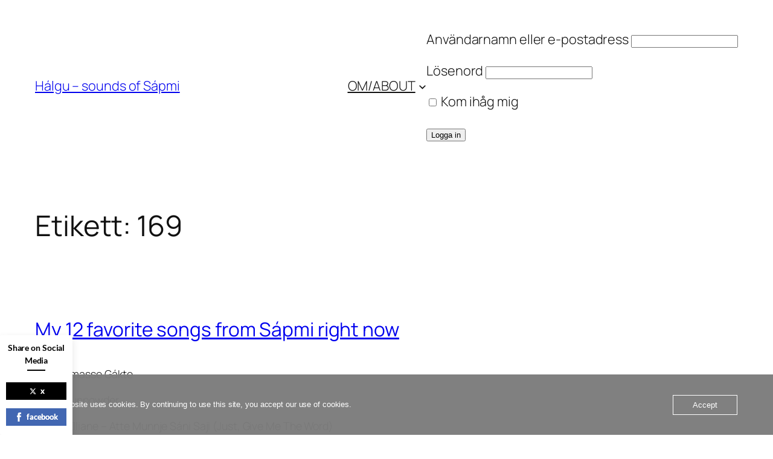

--- FILE ---
content_type: text/javascript
request_url: https://usercontent.one/wp/blog.halgu.se/wp-content/plugins/pageviews/pageviews.min.js?v=4
body_size: 283
content:
"use strict";!function(o){_pv_config.account&&(o(document).on("pageviews-update",function(){var a=_pv_config,n=[],r={};a.output_filter||(a.output_filter=function(t){return t}),o(".pageviews-placeholder").each(function(){var t=o(this),e=t.data("key");t.data("pv-processed")||(e!=a.incr&&n.push(e),r[e]||(r[e]=[]),r[e].push(t))}),a.incr&&o.ajax({method:"post",url:a.base+"/incr/"+a.incr,headers:{"X-Account":a.account}}).done(function(t){for(var e in t)if(r[e])for(var n in r[e])r[e][n].text(a.output_filter(t[e]))}),0<n.length&&o.ajax({method:"get",url:a.base+"/get/"+n.join(","),headers:{"X-Account":a.account}}).done(function(t){var e;for(var n in t)if(r[n])for(var o in r[n])(e=r[n][o]).text(a.output_filter(t[n])),e.data("pv-processed",1)})}),o(document).trigger("pageviews-update"),o(document.body).on("post-load",function(){o(document).trigger("pageviews-update")}))}(jQuery);
